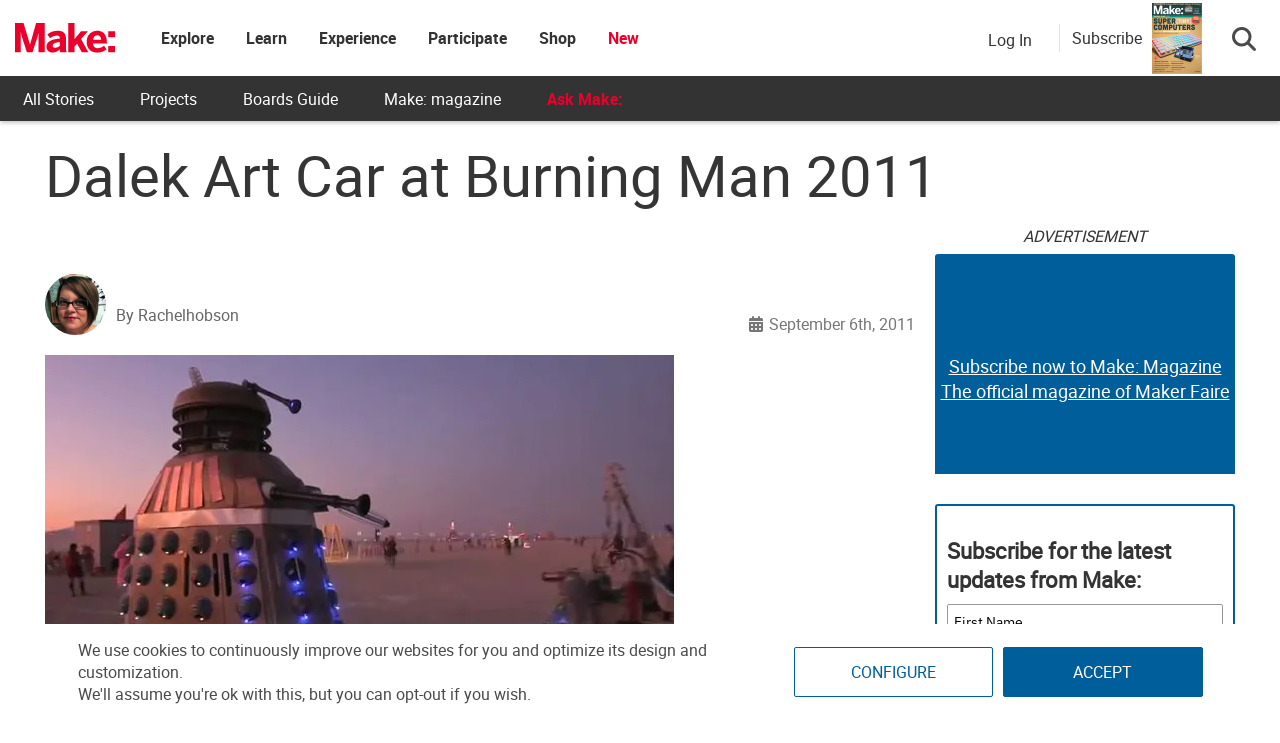

--- FILE ---
content_type: text/html; charset=utf-8
request_url: https://www.google.com/recaptcha/api2/aframe
body_size: 183
content:
<!DOCTYPE HTML><html><head><meta http-equiv="content-type" content="text/html; charset=UTF-8"></head><body><script nonce="Elel5nk03JQwAREmCKlYIQ">/** Anti-fraud and anti-abuse applications only. See google.com/recaptcha */ try{var clients={'sodar':'https://pagead2.googlesyndication.com/pagead/sodar?'};window.addEventListener("message",function(a){try{if(a.source===window.parent){var b=JSON.parse(a.data);var c=clients[b['id']];if(c){var d=document.createElement('img');d.src=c+b['params']+'&rc='+(localStorage.getItem("rc::a")?sessionStorage.getItem("rc::b"):"");window.document.body.appendChild(d);sessionStorage.setItem("rc::e",parseInt(sessionStorage.getItem("rc::e")||0)+1);localStorage.setItem("rc::h",'1768915229518');}}}catch(b){}});window.parent.postMessage("_grecaptcha_ready", "*");}catch(b){}</script></body></html>

--- FILE ---
content_type: application/javascript
request_url: https://prism.app-us1.com/?a=1000801328&u=https%3A%2F%2Fmakezine.com%2Farticle%2Fmaker-news%2Fdalek_art_car_at_burning_man_2%2F
body_size: 125
content:
window.visitorGlobalObject=window.visitorGlobalObject||window.prismGlobalObject;window.visitorGlobalObject.setVisitorId('391b7cdc-e544-4284-b5d2-435a84d046e6', '1000801328');window.visitorGlobalObject.setWhitelistedServices('tracking', '1000801328');

--- FILE ---
content_type: application/javascript; charset=utf-8
request_url: https://fundingchoicesmessages.google.com/f/AGSKWxUhiq0zCyLHw2znSBFq_iK6E-A0yfNk290BTss7bZwLj6Vrh9pHaYUzGDWxRyg9mYtEYSEgf-XFry5nsF0MYXwS3wZOR7YWr1UFfR7e_zw0aFGX7v6-A9WVfSL3r9kyNzsSbOUz4031coR53w8fTz-Saexdoosj082OIExjXRJF9-nvF_87iFqBl52k/_/sevenads._survey_ad_.biz/ad./displayads3./storyadcode.
body_size: -1292
content:
window['8ccf73e8-43e4-4dcf-a53a-7b6c55377f19'] = true;